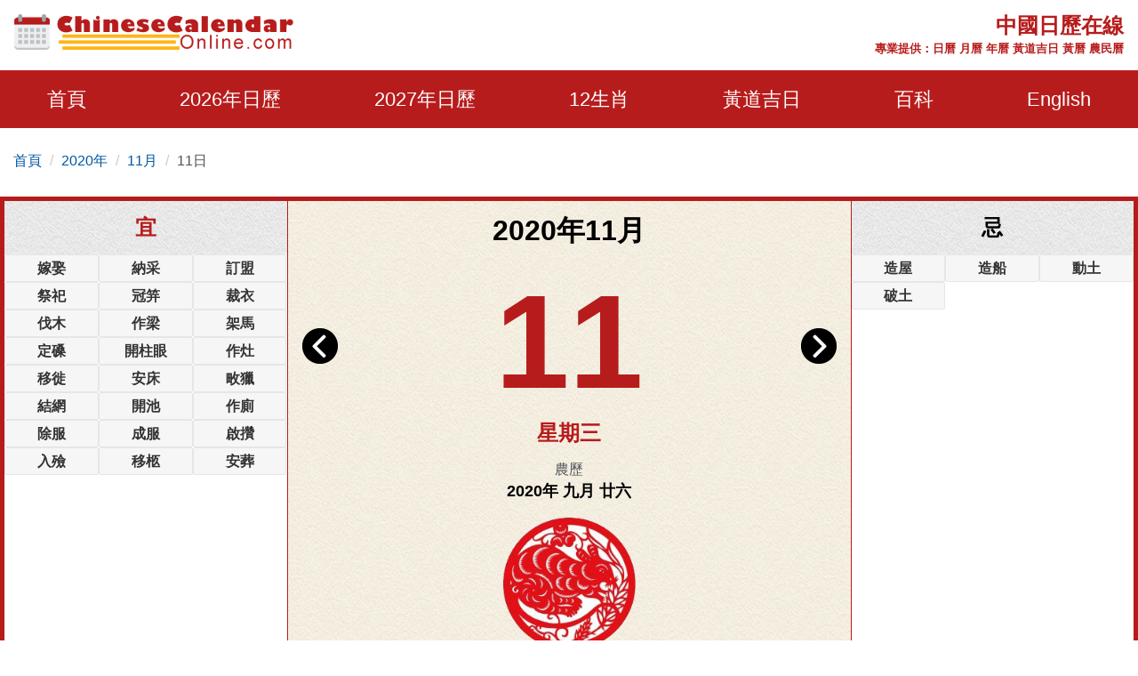

--- FILE ---
content_type: text/html; charset=utf-8
request_url: https://www.chinesecalendaronline.com/zh/2020/11/11.htm
body_size: 11664
content:
<!doctype html>
<html amp lang="zh-hk">
<head>
    <title>2020年11月11日日歷,通勝,黃歷,農民曆,黃道吉日:結婚,開市,搬屋 - 中國日歷在線</title>
    <meta name="description" content="2020年11月11日通勝,黃歷,農民曆,黃道吉日擇取:結婚吉日,開市吉日,搬屋吉日" />
    <meta charset="utf-8">
    <meta name="copyright" content="chinesecalendaronline.com" />
    <meta http-equiv="content-language" content="zh-CN" />
    <meta name="viewport" content="width=device-width,minimum-scale=1,initial-scale=1">
    <link rel="shortcut icon" href="/content/images/icon.png" type="image/x-icon" />
    <link rel="canonical" href="https://www.chinesecalendaronline.com/zh/2020/11/11.htm">
    <meta name="theme-color" content="#b71c1c">
    <link rel="shortcut icon" type="image/x-icon" href="/content/images/icons/favicon-48x48.png" />
    <link rel="icon" type="image/png" sizes="32x32" href="/content/images/icons/favicon-32x32.png">
    <link rel="apple-touch-icon" sizes="192x192" href="/content/images/icons/favicon-192x192.png">
        <script async src="https://pagead2.googlesyndication.com/pagead/js/adsbygoogle.js?client=ca-pub-5826915586946579" crossorigin="anonymous"></script>
        <script type='text/javascript' src='https://platform-api.sharethis.com/js/sharethis.js#property=659358bdd2bb410012d24170&product=sop' async='async'></script>
       
     <style>
        html{-ms-text-size-adjust:100%;-webkit-text-size-adjust:100%}body{background:#fff;color:#4e5559;font-family:"Lato",-apple-system,BlinkMacSystemFont,"Segoe UI",Roboto,"Helvetica Neue",Arial,sans-serif,"Apple Color Emoji","Segoe UI Emoji","Segoe UI Symbol";line-height:1.6em;font-size:16px;font-weight:400;margin:0;min-width:315px;overflow-x:hidden;font-smooth:always;-webkit-font-smoothing:antialiased}.border-gray{border:1px solid #e7e7e7}.bg-gray{background:#f1f1f1}.bg-white{background:#fff}ul{margin:0;padding:0;list-style:outside none none}input::-webkit-search-cancel-button,input[type=search]::-ms-clear{display:none}button,[role='button']{cursor:pointer;outline:0;position:relative}button.loading{padding-left:36px;background:#b71c1c8a;pointer-events:none;border:0}button.loading::before{width:20px;height:20px;top:10px;left:5px;border-radius:50%;animation:rotation infinite linear .5s;transition:none;border-left:2px solid #fff;z-index:0;position:absolute;content:""}@keyframes rotation{0%{transform:rotateZ(0deg)}100%{transform:rotateZ(360deg)}}.btn{padding:5px;background:#e74c3c;text-align:center;vertical-align:middle}.ads-store iframe{width:100%;border:0}.banner-img-txt{bottom:0;background:rgba(0,0,0,0.5);padding:5px 15px;color:#fff;width:100%;font-size:18px}#nav-sidebar{background:#680000}#marker{position:absolute;top:200px;width:0;height:0}.nav-sidebar-trigger{color:#fff;text-decoration:none;font-size:30px;cursor:pointer}#nav-sidebar .social-share.mt4{margin-top:1rem}.navbar-trigger{line-height:3.5rem;font-size:2rem}.nav-main{background-color:#b71c1c}.nav-main .logo{margin:8px 0}.nav-main .nav-box{overflow:visible;justify-content:space-around}.nav-item{font-size:22px;display:block;padding:20px 0}.nav-item>span,.nav-item>a{display:block;color:#fff;cursor:pointer}.nav-item>a:hover{color:#ccc}.nav-item-child{width:280px;z-index:30;background:#b71c1c;margin-top:0;left:-22px;display:none;position:absolute;top:52px}.nav-item-child a{color:#eee;font-size:18px;display:block;font-weight:600}.nav-item-child a:hover{color:#eee;background:#b92929}.nav-icon{display:none}.nav-mobile{position:fixed;width:100%;z-index:999;color:#fff;top:0;height:46px;align-items:center;justify-content:center}.nav-title{font-size:15px;line-height:1.1rem}@media(min-width:64.01rem){.nav-item:hover .nav-item-child{display:block}}body.nav-mob-open,body.modal-open{overflow:hidden}@media(max-width:64rem){body{padding-top:46px}#main-content-right.pl3{padding-left:0}#nav-main{height:100vh;width:90%;max-width:500px;background:#680000;position:fixed;right:-500px;z-index:9999;transition:all .3s ease-in-out;top:0}.nav-mob-open #nav-main{right:0;transition:all .3s ease-in-out}.nav-mob-open .site-popover-mask{display:block}.nav-box{margin-left:0;padding-top:15px}.nav-item{width:100%;min-height:40px;height:auto;margin:0 auto;padding:0 20px}.nav-item>span,.nav-item>a{display:inline}.nav-item:hover{border-bottom:0}.nav-icon{padding:7px;background:#b71c1c;border:0;display:block;width:40px;text-align:center}.nav-item-child{position:static;margin-top:10px;margin-bottom:10px;width:100%}.nav-item.active .nav-item-child{display:block}}.caret{display:inline-block;width:0;height:0;color:#fff;margin-left:2px;vertical-align:middle;border-top:6px dashed;border-right:6px solid transparent;border-left:6px solid transparent;border-bottom:0}.site-popover-mask{background-color:rgba(0,0,0,.8);display:none;height:100%;left:0;position:fixed;top:0;width:100%;z-index:1000}@media(max-width:40rem){#main-content .content-img{float:none;max-width:100%;padding:10px 0}}#main-content .content-img{width:100%;max-width:320px}#main-content .content-img-big{max-width:600px;width:100%}#main-content .content-img-small{max-width:120px;width:100%}.c_table{background-color:#e7e7e7;border-collapse:unset;border-spacing:1px;width:100%}.c_table th{background:none #f8f8f8;padding:5px}.c_table td{background:none #fff;padding:5px}.c_table td i{color:#fb7235;display:block;font-size:13px}.table-responsive{min-height:.01%;overflow-x:auto;width:100%;margin-bottom:15px;overflow-y:hidden;-ms-overflow-style:-ms-autohiding-scrollbar;border:1px solid #ddd}.g_btn{background:#b71c1c;display:inline-block;color:#fff;border:1px solid #b92929;padding:0 10px;line-height:48px;height:48px;font-size:16px;border-radius:3px;text-decoration:none}.g_btn:hover{background:#b92929;cursor:pointer;text-decoration:none;color:#fff}.glyphicon-info-sign{display:inline-block;height:18px;width:18px;vertical-align:middle;background:url("[data-uri]") no-repeat}.glyphicon-info-sign:hover{cursor:pointer}label{display:inline-block;max-width:100%;margin-bottom:5px;font-weight:700}.form-control{display:block;width:100%;height:34px;padding:6px 12px;font-size:14px;line-height:1.42857143;color:#555;background-color:#fff;background-image:none;border:1px solid #ccc;border-radius:4px;-webkit-box-shadow:inset 0 1px 1px rgba(0,0,0,.075);box-shadow:inset 0 1px 1px rgba(0,0,0,.075);-webkit-transition:border-color ease-in-out .15s,-webkit-box-shadow ease-in-out .15s;-o-transition:border-color ease-in-out .15s,box-shadow ease-in-out .15s;transition:border-color ease-in-out .15s,box-shadow ease-in-out .15s}.form-control:focus{border-color:#66afe9;outline:0;-webkit-box-shadow:inset 0 1px 1px rgba(0,0,0,.075),0 0 8px rgba(102,175,233,.6);box-shadow:inset 0 1px 1px rgba(0,0,0,.075),0 0 8px rgba(102,175,233,.6)}footer.copyright{padding:15px;text-align:center;color:#bbb;position:relative;background:#680000}footer p a{color:#bbb}.footer-links a{color:#ffb30f;text-decoration:none;font-weight:bold;padding:10px;display:inline-block}.footer-links a:hover{color:#fb7235}amp-sidebar{width:300px}.ad-box{background-color:#efefef;border:10px solid #efefef}.lightbox{background:rgba(0,0,0,0.8);position:fixed;top:0;left:0;right:0;bottom:0;display:flex;align-items:center;justify-content:center;z-index:999}.lightbox-container{width:90%;max-width:600px;background:#f1f1f1;color:#333;margin:0 auto}.lightbox-body{max-height:380px;overflow-y:auto}.error,.red{color:#b71c1c}.purple{color:#f09}hr{box-sizing:content-box;height:0;overflow:visible;color:#ddd}a{color:#0057a2;text-decoration:none;background-color:transparent;-webkit-text-decoration-skip:objects}a:active,a:hover{outline-width:0;color:#c9300d;text-decoration:none}.code{background-color:rgba(255,255,255,.3);padding:3px 8px;margin-bottom:5px}small{font-size:80%}img{border-style:none}img[src=""],img:not([src]){opacity:0}img.img-fluid{max-width:100%;width:100%;height:auto}details,menu{display:block}summary{display:list-item}[hidden],template{display:none}.h1{font-size:3rem}.h2{font-size:2rem;line-height:1.1em}.h3{font-size:1.5rem}.h4{font-size:1.125rem}.h5{font-size:.875rem}.h6{font-size:.75rem}.font-family-inherit{font-family:inherit}.font-size-inherit{font-size:inherit}.text-decoration-none,#main-content-box a.text-decoration-none{text-decoration:none}.bold{font-weight:700}.regular{font-weight:400}.italic{font-style:italic}.caps{text-transform:uppercase}.caps1{text-transform:capitalize}.left-align{text-align:left}.center{text-align:center}.right-align{text-align:right}.justify{text-align:justify}.nowrap{white-space:nowrap}.break-word{word-wrap:break-word}.line-height-1{line-height:1rem}.line-height-2{line-height:1.125rem}.line-height-3{line-height:1.5rem}.line-height-4{line-height:2rem}.list-style-none{list-style:none}.underline{text-decoration:underline}.truncate{max-width:100%;overflow:hidden;text-overflow:ellipsis;white-space:nowrap}.list-reset{list-style:none;padding-left:0}.inline{display:inline}.block{display:block}.inline-block{display:inline-block}.table{display:table}.table-cell{display:table-cell}.overflow-hidden{overflow:hidden}.overflow-y-auto{overflow:auto}.overflow-auto{overflow:auto}.clearfix:after,.clearfix:before{content:" ";display:table}.clearfix:after{clear:both}.left{float:left}.right{float:right}.fit{max-width:100%}.max-width-1{max-width:24rem}.max-width-2{max-width:32rem}.max-width-3{max-width:48rem}.max-width-4{max-width:1280px}.w-100{width:100%}.border-box{box-sizing:border-box}.align-baseline{vertical-align:baseline}.align-top{vertical-align:top}.align-middle{vertical-align:middle}.align-bottom{vertical-align:bottom}.m0{margin:0}.mt0{margin-top:0}.mr0{margin-right:0}.mb0{margin-bottom:0}.ml0,.mx0{margin-left:0}.mx0{margin-right:0}.my0{margin-top:0;margin-bottom:0}.m05{margin:.5rem}.mt05{margin-top:.5rem}.mr05{margin-right:.5rem}.mb05{margin-bottom:.5rem}.ml05,.mx05{margin-left:.5rem}.mx05{margin-right:.5rem}.my05{margin-top:.5rem;margin-bottom:.5rem}.m1{margin:1rem}.mt1{margin-top:1rem}.mr1{margin-right:1rem}.mb1{margin-bottom:1rem}.ml1,.mx1{margin-left:1rem}.mx1{margin-right:1rem}.my1{margin-top:1rem;margin-bottom:1rem}.m2{margin:1.5rem}.mt2{margin-top:1.5rem}.mr2{margin-right:1.5rem}.mb2{margin-bottom:1.5rem}.ml2,.mx2{margin-left:1.5rem}.mx2{margin-right:1.5rem}.my2{margin-top:1.5rem;margin-bottom:1.5rem}.m3{margin:2rem}.mt3{margin-top:2rem}.mr3{margin-right:2rem}.mb3{margin-bottom:2rem}.ml3,.mx3{margin-left:2rem}.mx3{margin-right:2rem}.my3{margin-top:2rem;margin-bottom:2rem}.m4{margin:2.5rem}.mt4{margin-top:2.5rem}.mr4{margin-right:2.5rem}.mb4{margin-bottom:2.5rem}.ml4,.mx4{margin-left:2.5rem}.mx4{margin-right:2.5rem}.my4{margin-top:2.5rem;margin-bottom:2.5rem}.mxn1{margin-left:-1rem;margin-right:-1rem}.mxn2{margin-left:-1.5rem;margin-right:-1.5rem}.mxn3{margin-left:-2rem;margin-right:-2rem}.mxn4{margin-left:-2.5rem;margin-right:-2.5rem}.ml-auto{margin-left:auto}.mr-auto,.mx-auto{margin-right:auto}.mx-auto{margin-left:auto}.p0{padding:0}.pt0{padding-top:0}.pr0{padding-right:0}.pb0{padding-bottom:0}.pl0,.px0{padding-left:0}.px0{padding-right:0}.py0{padding-top:0;padding-bottom:0}.p05{padding:.5rem}.pt05{padding-top:.5rem}.pr05{padding-right:.5rem}.pb05{padding-bottom:.5rem}.pl05{padding-left:.5rem}.py05{padding-top:.5rem;padding-bottom:.5rem}.px05{padding-left:.5rem;padding-right:.5rem}.p1{padding:1rem}.pt1{padding-top:1rem}.pr1{padding-right:1rem}.pb1{padding-bottom:1rem}.pl1{padding-left:1rem}.py1{padding-top:1rem;padding-bottom:1rem}.px1{padding-left:1rem;padding-right:1rem}.p2{padding:1.5rem}.pt2{padding-top:1.5rem}.pr2{padding-right:1.5rem}.pb2{padding-bottom:1.5rem}.pl2{padding-left:1.5rem}.py2{padding-top:1.5rem;padding-bottom:1.5rem}.px2{padding-left:1.5rem;padding-right:1.5rem}.p3{padding:2rem}.pt3{padding-top:2rem}.pr3{padding-right:2rem}.pb3{padding-bottom:2rem}.pl3{padding-left:2rem}.py3{padding-top:2rem;padding-bottom:2rem}.px3{padding-left:2rem;padding-right:2rem}.p4{padding:2.5rem}.pt4{padding-top:2.5rem}.pr4{padding-right:2.5rem}.pb4{padding-bottom:2.5rem}.pl4{padding-left:2.5rem}.py4{padding-top:2.5rem;padding-bottom:2.5rem}.px4{padding-left:2.5rem;padding-right:2.5rem}.container-fluid{padding-right:15px;padding-left:15px;margin-right:auto;margin-left:auto}.container{margin-right:auto;margin-left:auto}@media(min-width:576px){.container{width:540px;max-width:100%}}@media(min-width:768px){.container{width:720px;max-width:100%}}@media(min-width:992px){.container{width:960px;max-width:100%}}@media(min-width:1182px){.container{width:1170px}}@media(min-width:1300px){.container{width:1280px}}.breadcrumb{padding:8px 15px 8px 15px;margin-bottom:20px;list-style:none;border-radius:4px;z-index:20;position:relative}.breadcrumb>li{display:inline-block}.breadcrumb>li+li:before{padding:0 5px;color:#ccc;content:"/\00a0"}.breadcrumb a{text-decoration:none}.breadcrumb>.active{color:#063}.row{display:-ms-flexbox;display:flex;-ms-flex-wrap:wrap;flex-wrap:wrap}.col{-ms-flex-preferred-size:0;flex-basis:0;-ms-flex-positive:1;flex-grow:1;max-width:100%}.col-auto{-ms-flex:0 0 auto;flex:0 0 auto;width:auto;max-width:none}.col,.col-right{box-sizing:border-box}.col-right{float:right}.col-1{width:8.33333%}.col-2{width:16.66667%}.col-3{width:25%}.col-4{width:33.33333%}.col-5{width:41.66667%}.col-6{width:50%}.col-7{width:58.33333%}.col-8{width:66.66667%}.col-9{width:75%}.col-10{width:83.33333%}.col-11{width:91.66667%}.col-12{width:100%}@media(min-width:40.06rem){.sm-col{float:left;box-sizing:border-box}.sm-col-right{float:right;box-sizing:border-box}.sm-col-1{width:8.33333%}.sm-col-2{width:16.66667%}.sm-col-3{width:25%}.sm-col-4{width:33.33333%}.sm-col-5{width:41.66667%}.sm-col-6{width:50%}.sm-col-7{width:58.33333%}.sm-col-8{width:66.66667%}.sm-col-9{width:75%}.sm-col-10{width:83.33333%}.sm-col-11{width:91.66667%}.sm-col-12{width:100%}}@media(min-width:52.06rem){.md-col{float:left;box-sizing:border-box}.md-col-right{float:right;box-sizing:border-box}.md-col-1{width:8.33333%}.md-col-2{width:16.66667%}.md-col-3{width:25%}.md-col-4{width:33.33333%}.md-col-5{width:41.66667%}.md-col-6{width:50%}.md-col-7{width:58.33333%}.md-col-8{width:66.66667%}.md-col-9{width:75%}.md-col-10{width:83.33333%}.md-col-11{width:91.66667%}.md-col-12{width:100%}}@media(min-width:64.06rem){.lg-col{float:left;box-sizing:border-box}.lg-col-right{float:right;box-sizing:border-box}.lg-col-1{width:8.33333%}.lg-col-2{width:16.66667%}.lg-col-3{width:25%}.lg-col-4{width:33.33333%}.lg-col-5{width:41.66667%}.lg-col-6{width:50%}.lg-col-7{width:58.33333%}.lg-col-8{width:66.66667%}.lg-col-9{width:75%}.lg-col-10{width:83.33333%}.lg-col-11{width:91.66667%}.lg-col-12{width:100%}}.flex{display:-webkit-box;display:-ms-flexbox;display:flex}@media(min-width:40.06rem){.sm-flex{display:-webkit-box;display:-ms-flexbox;display:flex}}@media(min-width:52.06rem){.md-flex{display:-webkit-box;display:-ms-flexbox;display:flex}}@media(min-width:64.06rem){.lg-flex{display:-webkit-box;display:-ms-flexbox;display:flex}}.flex-column{-webkit-box-orient:vertical;-webkit-box-direction:normal;-ms-flex-direction:column;flex-direction:column}.flex-wrap{-ms-flex-wrap:wrap;flex-wrap:wrap}.flex-auto{-webkit-box-flex:1;-ms-flex:1 1 auto;flex:1 1 auto;min-width:0;min-height:0}.flex-none{-webkit-box-flex:0;-ms-flex:none;flex:none}.relative{position:relative}.absolute{position:absolute}.fixed{position:fixed}.z1{z-index:1}.z2{z-index:2}.z3{z-index:3}.z4{z-index:4}.border{border-style:solid;border-width:1px}.border-top{border-top-style:solid;border-top-width:1px}.border-right{border-right-style:solid;border-right-width:1px}.border-bottom{border-bottom-style:solid;border-bottom-width:1px}.border-left{border-left-style:solid;border-left-width:1px}.border-none{border:0}.border,.border-left,.border-bottom,.border-right,.border-top{border-color:#ddd}.rounded{border-radius:3px}.circle{border-radius:50%}.rounded-top{border-radius:3px 3px 0 0}.rounded-right{border-radius:0 3px 3px 0}.rounded-bottom{border-radius:0 0 3px 3px}.rounded-left{border-radius:3px 0 0 3px}.not-rounded{border-radius:0}.hide{position:absolute;height:1px;width:1px;overflow:hidden;clip:rect(1px,1px,1px,1px)}@media(max-width:40rem){.xs-hide{display:none}}@media(min-width:40.06rem) and (max-width:52rem){.sm-hide{display:none}}@media(min-width:52.06rem) and (max-width:64rem){.md-hide{display:none}}@media(min-width:64.06rem){.lg-hide{display:none}}.display-none,.submit-success,.submit-error{display:none}*{box-sizing:border-box}
        
     .cal-container{border:5px solid #b71c1c}.adbox.cal-container{border-bottom:0}.link-days{overflow:auto;white-space:nowrap;justify-content:center}.link-days a,.link-days span{padding:10px}.cal-box{background:url(/content/images/bgm01.jpg) repeat}.color-black{color:#000}.color-red{color:#b71c1c}.font50{font-size:150px}.cal-day{height:180px;line-height:180px}.left-arrow{top:20px}.right-arrow{top:20px;right:0}.cal-lunar-box{border:1px solid #b71c1c}.cal-event li{background:#f6f6f6;border:1px solid #e4e6e8;border-radius:2px;padding:2px;margin:2px 5px;color:#333}.cal-event-title{background:url(/content/images/bgm02.png) repeat;height:60px;line-height:60px}.circle{border-radius:50%}.h-title{left:0;top:0;font-size:10px;text-align:left;padding:0 5px;background-color:#fb7235;color:#ddd}.link-box a{padding:10px;display:inline-block}@media(min-width:52.06rem){.cal-box{border:solid #b71c1c;border-width:0 1px}.order-1{order:1}.order-2{order:2}.order-3{order:3}.luck-time{position:absolute;bottom:0}.p200{padding-bottom:200px}}
    .cal-event li{margin:0;}
    .shihide{display:none;}

         .nav-title {font-size: 20px;}
         .nav-banner{color:#b71c1c;}
     </style>
     <link rel="manifest" href="/manifest.json">
<script async src="https://www.googletagmanager.com/gtag/js?id=G-3DVZ9NWV7J"></script>
<script>
  window.dataLayer = window.dataLayer || [];
  function gtag(){dataLayer.push(arguments);}
  gtag('js', new Date());
  gtag('config', 'G-3DVZ9NWV7J');
</script>
</head>
<body>
    <div id="top-page"></div>
    <div class="max-width-4 mx-auto"> 
        <div class="row md-hide sm-hide xs-hide px1">
        <div class="logo col-12 lg-col-5 py1"> <a href="/"><img class="lazy" data-src="/content/images/logo.png" alt="Chinese Calendar Online" width="320" height="40" /></a></div>
           <div class="col-12 lg-col-7 pt1 red bold relative right-align">
            <div class="h3 caps">中國日歷在線</div>
               <small>專業提供：日曆 月曆 年曆 黃道吉日 黃曆 農民曆</small>
           </div>
        </div>
    </div>
    <div class="nav-main">
        <div class="nav-mobile nav-main lg-hide px1 flex">
            <div>
<a href="/zh/2020/11/" class="flex"><svg class="align-middle mr1" height="25" width="25" fill="#fff"><use xmlns:xlink="http://www.w3.org/1999/xlink" xlink:href="#icon-back" /></svg></a>
</div>
             <div class="flex-auto center">
              

                    <div class="nav-title m0 px2">中國日歷在線</div>
             </div>
             <div>
             <div role="button" tabindex="0" class="nav-sidebar-trigger col-2">☰</div>
                 </div>
        </div>
        <div class="max-width-4 mx-auto">
            <div id="nav-main">
                <div class="row nav-sidebar-header lg-hide py1">
                    <div role="button" tabindex="0" class="col-3 nav-sidebar-trigger px1">✕</div>
                </div>
                     <nav toolbar="(min-width: 64rem)" toolbar-target="nav-main">
                <ul class="nav-box row">
                    <li class="nav-item relative"><a href="/zh/">首頁</a></li>
              
                    <li class="nav-item relative" id="nav-item-next-year">
                        <a href="/zh/2026/">2026年日歷</a>
                       <button id="btn-nav-year" aria-label="Open Menu" class="right nav-icon p05"><i class="caret"></i></button>
                        <div class="nav-item-child py1">
                            <a href="/zh/2026/1/" class="py05 px2">1月</a>
                            <a href="/zh/2026/2/" class="py05 px2">2月</a>
                            <a href="/zh/2026/3/" class="py05 px2">3月</a>
                            <a href="/zh/2026/4/" class="py05 px2">4月</a>
                            <a href="/zh/2026/5/" class="py05 px2">5月</a>
                            <a href="/zh/2026/6/" class="py05 px2">6月</a>
                            <a href="/zh/2026/7/" class="py05 px2">7月</a>
                            <a href="/zh/2026/8/" class="py05 px2">8月</a>
                            <a href="/zh/2026/9/" class="py05 px2">9月</a>
                            <a href="/zh/2026/10/" class="py05 px2">10月</a>
                            <a href="/zh/2026/11/" class="py05 px2">11月</a>
                            <a href="/zh/2026/12/" class="py05 px2">12月</a>
                        </div>
                    </li>
                         <li class="nav-item relative" id="nav-item-year">
                        <a href="/zh/2027/">2027年日歷</a>
                       <button id="btn-nav-year-next" aria-label="Open Menu" class="right nav-icon p05"><i class="caret"></i></button>
                        <div class="nav-item-child py1">
                            <a href="/zh/2027/1/" class="py05 px2">1月</a>
                            <a href="/zh/2027/2/" class="py05 px2">2月</a>
                            <a href="/zh/2027/3/" class="py05 px2">3月</a>
                            <a href="/zh/2027/4/" class="py05 px2">4月</a>
                            <a href="/zh/2027/5/" class="py05 px2">5月</a>
                            <a href="/zh/2027/6/" class="py05 px2">6月</a>
                            <a href="/zh/2027/7/" class="py05 px2">7月</a>
                            <a href="/zh/2027/8/" class="py05 px2">8月</a>
                            <a href="/zh/2027/9/" class="py05 px2">9月</a>
                            <a href="/zh/2027/10/" class="py05 px2">10月</a>
                            <a href="/zh/2027/11/" class="py05 px2">11月</a>
                            <a href="/zh/2027/12/" class="py05 px2">12月</a>
                        </div>
                    </li>
                    <li class="nav-item relative" id="nav-item-zodiac">
                        <a href="/zh/shengxiao/">12生肖</a><button id="btn-nav-zodiac" aria-label="Open Menu" class="right nav-icon p05"><i class="caret"></i></button>
                        <div class="nav-item-child py1">
                            <a href="/zh/shengxiao/shu/" class="py05 px2">鼠</a>
                            <a href="/zh/shengxiao/niu/" class="py05 px2">牛</a>
                            <a href="/zh/shengxiao/hu/" class="py05 px2">虎</a>
                            <a href="/zh/shengxiao/tu/" class="py05 px2">兔</a>
                            <a href="/zh/shengxiao/long/" class="py05 px2">龍</a>
                            <a href="/zh/shengxiao/she/" class="py05 px2">蛇</a>
                            <a href="/zh/shengxiao/ma/" class="py05 px2">馬</a>
                            <a href="/zh/shengxiao/yang/" class="py05 px2">羊</a>
                            <a href="/zh/shengxiao/hou/" class="py05 px2">猴</a>
                            <a href="/zh/shengxiao/ji/" class="py05 px2">雞</a>
                            <a href="/zh/shengxiao/gou/" class="py05 px2">狗</a>
                            <a href="/zh/shengxiao/zhu/" class="py05 px2">豬</a>
                        </div>
                    </li>
                    <li class="nav-item relative" id="nav-item-lucky">
                        <a href="/zh/jiri/">黃道吉日</a><button id="btn-nav-lucky" aria-label="Open Menu" class="right nav-icon p05"><i class="caret"></i></button>
                        <div class="nav-item-child py1">
                            <a href="/zh/2026/auspicious-wedding-dates.htm" class="py05 px2">結婚吉日</a>
                            <a href="/zh/2026/auspicious-marriage-engagement-dates.htm" class="py05 px2">定婚吉日</a>
                            <a href="/zh/2026/auspicious-moving-dates.htm" class="py05 px2">搬屋吉日</a>
                            <a href="/zh/2026/auspicious-grand-opening-dates.htm" class="py05 px2">開市吉日</a>
                            <a href="/zh/2026/auspicious-bed-installation-dates.htm" class="py05 px2">安床吉日</a>
                            <a href="/zh/2026/auspicious-residence-relocation-dates.htm" class="py05 px2">入宅吉日</a>
                        </div>
                    </li>
                    <li class="nav-item relative" id="nav-item-basics">
                        <span>百科</span><button id="btn-nav-basic" aria-label="Open Menu" class="right nav-icon p05"><i class="caret"></i></button>
                        <div class="nav-item-child py1">
                            <a href="/zh/nongli/" class="py05 px2">農歷</a>
                            <a href="/zh/jieqi/" class="py05 px2">24節氣</a>
                            <a href="/zh/wuxing/" class="py05 px2">五行</a>
                            <a href="/zh/tiangandizhi/" class="py05 px2">天幹地支</a>
                            <a href="/zh/jieri/" class="py05 px2">節日</a>
                            
                        </div>
                    </li>
                    <li class="right nav-item"><a href="/2020/11/11.htm">English</a></li>
                    </ul>
            </nav>
            </div>
        </div>
</div>

        <div class="max-width-4 mx-auto md-hide xs-hide sm-hide">
        
    <ol class="breadcrumb">
    <li><a href="/zh/">首頁</a></li> 
    <li><a href="/zh/2020/">2020年</a></li>
    <li><a href="/zh/2020/11/">11月</a></li>
    <li>11日</li>
   
    </ol>

    </div>
    


<div id="main-content">
            <div class="max-width-4 mb2 mx-auto justify">
                <div id="main-content-box" class="mb4 bg-white">
                    <div class="row center cal-container overflow-hidden">
                        <div class="col-12 md-col-6 order-2 cal-box">
                            <h1 class="color-black">2020年11月</h1>
                            <div class="cal-day relative">
                            <div class="left-arrow absolute left-0 pl1"><a href="/zh/2020/11/10.htm"><img class="lazy" data-src="/content/images/left-arrow.png" alt="前壹天" height="40" width="40" /></a></div>
                            <div class="font50 bold color-red">11</div>
                            <div class="right-arrow absolute right-0 pr1"><a href="/zh/2020/11/12.htm"><img class="lazy" data-src="/content/images/right-arrow.png" alt="后壹天" height="40" width="40" /></a></div>
                            </div>
                            <div class="h3 color-red bold">星期三</div>
                             <div class="mt1">農歷<br /> <span class="color-black h4 bold"> 2020年 九月 廿六 </span></div>
                            <div class="mt1"><a href="/zh/shengxiao/shu/"><img class="lazy" data-src="/content/images/zodiac/rat.png" width="150" height="150" alt="生肖 鼠" title="生肖 鼠" /><br />生肖 鼠</a></div>
                            <div class="px2 my1">
                                                                <div class="cal-lunar-box p1 mb1">
                                     庚子年 丁亥月  戊午日
                                    <hr class="cal-lunar-box" />
                                    相沖: <span class="bold color-red">鼠</span> 歲煞: <span class="bold color-red">北</span>
                                    
                                   
                                </div>
                                 <fieldset class="cal-lunar-box">
    <legend class="h3 bold red mx-auto">吉神方位</legend>
                                          喜神:<span class="bold red">東南方</span> 福神:<span class="bold red">東北方</span> 財神:<span class="bold red">正北方</span>
  </fieldset>               
                            </div>
                        </div>
                         <div class="col-12 md-col-3 order-1 relative">
                            <div class="h3 bold cal-event-title cal-bg caps color-red">宜</div>
                             <div>
                                   <ul class="clearfix cal-event row">
                                            <li class="bold col-4">嫁娶</li><li class="bold col-4">納采</li><li class="bold col-4">訂盟</li><li class="bold col-4">祭祀</li><li class="bold col-4">冠笄</li><li class="bold col-4">裁衣</li><li class="bold col-4">伐木</li><li class="bold col-4">作梁</li><li class="bold col-4">架馬</li><li class="bold col-4">定磉</li><li class="bold col-4">開柱眼</li><li class="bold col-4">作灶</li><li class="bold col-4">移徙</li><li class="bold col-4">安床</li><li class="bold col-4">畋獵</li><li class="bold col-4">結網</li><li class="bold col-4">開池</li><li class="bold col-4">作廁</li><li class="bold col-4">除服</li><li class="bold col-4">成服</li><li class="bold col-4">啟攢</li><li class="bold col-4">入殮</li><li class="bold col-4">移柩</li><li class="bold col-4">安葬</li>
                                        </ul>
 
                             <div class="mt1"><script async src="https://pagead2.googlesyndication.com/pagead/js/adsbygoogle.js?client=ca-pub-5826915586946579"
     crossorigin="anonymous"></script>
<!-- Ad-CCO-In-Calendar -->
<ins class="adsbygoogle"
     style="display:block"
     data-ad-client="ca-pub-5826915586946579"
     data-ad-slot="1916780774"
     data-ad-format="auto"
     data-full-width-responsive="true"></ins>
<script>
     (adsbygoogle = window.adsbygoogle || []).push({});
</script></div>
                            </div>
                             <div class="luck-time">
                             <div class="h3 bold mt1 cal-event-title caps color-red">吉時</div>
                             <div  class="my1">
                                <span class="p05">23:00-00:59</span>
                                <span class="p05">01:00-02:59</span>
                                <span class="p05">05:00-06:59</span>
                                <span class="p05">11:00-12:59</span>
                                <span class="p05">15:00-16:59</span>
                                <span class="p05">17:00-18:59</span>
                                </div>
                             </div>
                        </div>
                        <div class="col-12 md-col-3 order-3 relative">
                            <div class="h3 bold cal-event-title  cal-bg caps color-black">忌</div>
                            <div> 
                                   <ul class="clearfix cal-event row">
                                            <li class="bold col-4">造屋</li><li class="bold col-4">造船</li><li class="bold col-4">動土</li><li class="bold col-4">破土</li>
                                        </ul>
                                                               <div class="mt1"><script async src="https://pagead2.googlesyndication.com/pagead/js/adsbygoogle.js?client=ca-pub-5826915586946579"
     crossorigin="anonymous"></script>
<!-- Ad-CCO-In-Calendar -->
<ins class="adsbygoogle"
     style="display:block"
     data-ad-client="ca-pub-5826915586946579"
     data-ad-slot="1916780774"
     data-ad-format="auto"
     data-full-width-responsive="true"></ins>
<script>
     (adsbygoogle = window.adsbygoogle || []).push({});
</script></div>
                            </div>
                            <div class="luck-time">
                            <div class="h3 bold cal-event-title mt1 caps color-black">兇時</div>
                             <div  class="my1">

                                <span class="p05">03:00-04:59</span>
                                <span class="p05">07:00-08:59</span>
                                <span class="p05">09:00-10:59</span>
                                <span class="p05">13:00-14:59</span>
                                <span class="p05">19:00-20:59</span>
                                <span class="p05">21:00-22:59</span>
                                </div></div>
                        </div>
                    </div>
                    <div class="row">
               <div class="col-12">
                <div class="flex py1 link-box">

                    <span class="px05 col"><a href="/zh/2020/11/">November</a></span>
                    <div class="link-days flex flex-center overflow-auto ">
                        <a href="/zh/2020/11/1.htm">1</a>
                        <a href="/zh/2020/11/2.htm">2</a>
                        <a href="/zh/2020/11/3.htm">3</a>
                        <a href="/zh/2020/11/4.htm">4</a>
                        <a href="/zh/2020/11/5.htm">5</a>
                        <a href="/zh/2020/11/6.htm">6</a>
                        <a href="/zh/2020/11/7.htm">7</a>
                        <a href="/zh/2020/11/8.htm">8</a>
                        <a href="/zh/2020/11/9.htm">9</a>
                        <a href="/zh/2020/11/10.htm">10</a>
                    <span class="px05 bold red">11</span>
                        <a href="/zh/2020/11/12.htm">12</a>
                        <a href="/zh/2020/11/13.htm">13</a>
                        <a href="/zh/2020/11/14.htm">14</a>
                        <a href="/zh/2020/11/15.htm">15</a>
                        <a href="/zh/2020/11/16.htm">16</a>
                        <a href="/zh/2020/11/17.htm">17</a>
                        <a href="/zh/2020/11/18.htm">18</a>
                        <a href="/zh/2020/11/19.htm">19</a>
                        <a href="/zh/2020/11/20.htm">20</a>
                        <a href="/zh/2020/11/21.htm">21</a>
                        </div>
                    <span class="px05 right-align col"><a href="/zh/2020/11/">November</a></span>
                    </div>
            </div>
                    </div>
                </div>
                    <script async src="https://pagead2.googlesyndication.com/pagead/js/adsbygoogle.js?client=ca-pub-5826915586946579"
     crossorigin="anonymous"></script>
<ins class="adsbygoogle"
     style="display:block; text-align:center;"
     data-ad-layout="in-article"
     data-ad-format="fluid"
     data-ad-client="ca-pub-5826915586946579"
     data-ad-slot="7960126700"></ins>
<script>
     (adsbygoogle = window.adsbygoogle || []).push({});
</script>
                    <div class="p05 h3"><label>如何擇吉</label><br />
                <small>先擇取日之忌宜，再查取時之忌宜，日時兩者各有所司，主從有序。每日及每個時辰的吉兇忌宜數據只能適合於大多數人，不保證全部人使用都合適， 因為每人的生辰八字都不同.</small>
                </div>

                    <div class="p05 mt1  bg-gray center h2 caps red py1"><label>擇吉老黃歷-黃道吉日擇選-時辰吉兇</label></div>
<div class="table-responsive center">
                        <table cellspacing="1" class="c_table">

                            <tbody>
                                <tr id="header">
                                    <th>時辰</th>
                                    <th>
                                       子時<br />
                                        23:00-00:59
                                    </th>
                                    <th>
                                        丑時
                                        <br />
                                        01:00-02:59
                                    </th>
                                    <th>
                                       寅時<br />
                                        03:00-04:59
                                    </th>
                                    <th>
                                        卯時<br />
                                        05:00-06:59
                                    </th>
                                    <th>
                                        辰時<br />
                                        07:00-08:59
                                    </th>
                                    <th>
                                        巳時<br />
                                        09:00-10:59
                                    </th>
                                    <th>
                                        午時<br />
                                        11:00-12:59
                                    </th>
                                    <th>
                                        未時<br />
                                        13:00-14:59
                                    </th>
                                    <th>
                                        申時<br />
                                        15:00-16:59
                                    </th>
                                    <th>
                                        酉時<br />
                                        17:00-18:59
                                    </th>
                                    <th>
                                        戌時<br />
                                        19:00-20:59
                                    </th>
                                    <th>
                                        亥時<br />
                                        21:00-22:59
                                    </th>
                                </tr>
                                <tr><th>八字</th>
                            <td class="caps-1">
                                庚 子
                                <br />
                                 丁 亥
                                <br />
                                戊 午
                                <br />
                                壬 子
                            </td>
                            <td class="caps-1">
                                庚 子
                                <br />
                                 丁 亥
                                <br />
                                戊 午
                                <br />
                                癸 丑
                            </td>
                            <td class="caps-1">
                                庚 子
                                <br />
                                 丁 亥
                                <br />
                                戊 午
                                <br />
                                甲 寅
                            </td>
                            <td class="caps-1">
                                庚 子
                                <br />
                                 丁 亥
                                <br />
                                戊 午
                                <br />
                                乙 卯
                            </td>
                            <td class="caps-1">
                                庚 子
                                <br />
                                 丁 亥
                                <br />
                                戊 午
                                <br />
                                丙 辰
                            </td>
                            <td class="caps-1">
                                庚 子
                                <br />
                                 丁 亥
                                <br />
                                戊 午
                                <br />
                                丁 巳
                            </td>
                            <td class="caps-1">
                                庚 子
                                <br />
                                 丁 亥
                                <br />
                                戊 午
                                <br />
                                戊 午
                            </td>
                            <td class="caps-1">
                                庚 子
                                <br />
                                 丁 亥
                                <br />
                                戊 午
                                <br />
                                己 未
                            </td>
                            <td class="caps-1">
                                庚 子
                                <br />
                                 丁 亥
                                <br />
                                戊 午
                                <br />
                                庚 申
                            </td>
                            <td class="caps-1">
                                庚 子
                                <br />
                                 丁 亥
                                <br />
                                戊 午
                                <br />
                                辛 酉
                            </td>
                            <td class="caps-1">
                                庚 子
                                <br />
                                 丁 亥
                                <br />
                                戊 午
                                <br />
                                壬 戌
                            </td>
                            <td class="caps-1">
                                庚 子
                                <br />
                                 丁 亥
                                <br />
                                戊 午
                                <br />
                                癸 亥
                            </td>
                                </tr>
                                <tr>
                                    <th>
                                        生肖
                                    </th>
                                    <td>鼠</td>
                                    <td>牛</td>
                                    <td>虎</td>
                                    <td>兔</td>
                                    <td>龍</td>
                                    <td>蛇</td>
                                    <td>馬</td>
                                    <td>羊</td>
                                    <td>猴</td>
                                    <td>雞</td>
                                    <td>狗</td>
                                    <td>豬</td>
                                    </tr>
                               <tr>
                                    <th>
                                        五行
                                    </th>
                                        <td>
                                           水
                                        </td>
                                        <td>
                                           土
                                        </td>
                                        <td>
                                           木
                                        </td>
                                        <td>
                                           木
                                        </td>
                                        <td>
                                           土
                                        </td>
                                        <td>
                                           火
                                        </td>
                                        <td>
                                           火
                                        </td>
                                        <td>
                                           土
                                        </td>
                                        <td>
                                           金
                                        </td>
                                        <td>
                                           金
                                        </td>
                                        <td>
                                           土
                                        </td>
                                        <td>
                                           水
                                        </td>
                                </tr>
                                 <tr>
                                    <th>
                                        十神
                                    </th>
                                        <td>
                                            偏財
                                        </td>
                                        <td>
                                            正財
                                        </td>
                                        <td>
                                            七殺
                                        </td>
                                        <td>
                                            正官
                                        </td>
                                        <td>
                                            偏印
                                        </td>
                                        <td>
                                            正印
                                        </td>
                                        <td>
                                            比肩
                                        </td>
                                        <td>
                                            劫財
                                        </td>
                                        <td>
                                            食神
                                        </td>
                                        <td>
                                            傷官
                                        </td>
                                        <td>
                                            偏財
                                        </td>
                                        <td>
                                            正財
                                        </td>
                                </tr>
                                <tr>
                                    <th>
                                        吉兇
                                    </th>
                                        <td>
                                               吉
                                        </td>
                                        <td>
                                               吉
                                        </td>
                                        <td>
                                               兇
                                        </td>
                                        <td>
                                               吉
                                        </td>
                                        <td>
                                               兇
                                        </td>
                                        <td>
                                               兇
                                        </td>
                                        <td>
                                               吉
                                        </td>
                                        <td>
                                               兇
                                        </td>
                                        <td>
                                               吉
                                        </td>
                                        <td>
                                               吉
                                        </td>
                                        <td>
                                               兇
                                        </td>
                                        <td>
                                               兇
                                        </td>
                                </tr>
                                <tr>
                                    <th>
                                        正沖
                                    </th>

                                        <td class="caps-1">
                                            丙午<br />
                                            馬 <br />
                                                    1966
                                                    2026
                                        </td>
                                        <td class="caps-1">
                                            丁未<br />
                                            羊 <br />
                                                    1967
                                                    2027
                                        </td>
                                        <td class="caps-1">
                                            戊申<br />
                                            猴 <br />
                                                    1968
                                                    2028
                                        </td>
                                        <td class="caps-1">
                                            己酉<br />
                                            雞 <br />
                                                    1969
                                                    2029
                                        </td>
                                        <td class="caps-1">
                                            庚戌<br />
                                            狗 <br />
                                                    1910
                                                    1970
                                                    2030
                                        </td>
                                        <td class="caps-1">
                                            辛亥<br />
                                            豬 <br />
                                                    1911
                                                    1971
                                        </td>
                                        <td class="caps-1">
                                            壬子<br />
                                            鼠 <br />
                                                    1912
                                                    1972
                                        </td>
                                        <td class="caps-1">
                                            癸丑<br />
                                            牛 <br />
                                                    1913
                                                    1973
                                        </td>
                                        <td class="caps-1">
                                            甲寅<br />
                                            虎 <br />
                                                    1914
                                                    1974
                                        </td>
                                        <td class="caps-1">
                                            乙卯<br />
                                            兔 <br />
                                                    1915
                                                    1975
                                        </td>
                                        <td class="caps-1">
                                            丙辰<br />
                                            龍 <br />
                                                    1916
                                                    1976
                                        </td>
                                        <td class="caps-1">
                                            丁巳<br />
                                            蛇 <br />
                                                    1917
                                                    1977
                                        </td>
                                </tr>
                                
                                <tr>
                                    <th>
                                         歲煞
                                    </th>
                                   
                                    <td>
                                        南
                                    </td>
                                    <td>
                                        東
                                    </td>
                                    <td>
                                        北
                                    </td>
                                    <td>
                                        西
                                    </td>
                                    <td>
                                        南
                                    </td>
                                    <td>
                                        東
                                    </td>
                                    <td>
                                        北
                                    </td>
                                    <td>
                                        西
                                    </td><td>
                                        南
                                    </td>
                                    <td>
                                        東
                                    </td>
                                    <td>
                                        北
                                    </td>
                                    <td>
                                        西
                                    </td>
                                </tr>
                                <tr>
                                    <th>
                                        吉神方位
                                    </th>
                                        <td class="caps-1">
                                            東南
                                        </td>
                                        <td class="caps-1">
                                            東北
                                        </td>
                                        <td class="caps-1">
                                            正北
                                        </td>
                                        <td class="caps-1">
                                            西南
                                        </td>
                                        <td class="caps-1">
                                            西北
                                        </td>
                                        <td class="caps-1">
                                            東南
                                        </td>
                                        <td class="caps-1">
                                            東北
                                        </td>
                                        <td class="caps-1">
                                            正南
                                        </td>
                                        <td class="caps-1">
                                            西南
                                        </td>
                                        <td class="caps-1">
                                            西北
                                        </td>
                                        <td class="caps-1">
                                            東南
                                        </td>
                                        <td class="caps-1">
                                            東北
                                        </td>
                                </tr>
                                <tr>
                                    <th>
                                        喜神方位
                                    </th>
                                        <td class="caps-1">
                                            正南
                                        </td>
                                        <td class="caps-1">
                                            東南
                                        </td>
                                        <td class="caps-1">
                                            東北
                                        </td>
                                        <td class="caps-1">
                                            西北
                                        </td>
                                        <td class="caps-1">
                                            西南
                                        </td>
                                        <td class="caps-1">
                                            正南
                                        </td>
                                        <td class="caps-1">
                                            東南
                                        </td>
                                        <td class="caps-1">
                                            東北
                                        </td>
                                        <td class="caps-1">
                                            西北
                                        </td>
                                        <td class="caps-1">
                                            西南
                                        </td>
                                        <td class="caps-1">
                                            正南
                                        </td>
                                        <td class="caps-1">
                                            東南
                                        </td>
                                </tr>
                                <tr>
                                    <th>
                                        財神方位
                                    </th>
                                        <td class="caps-1">
                                            正南
                                        </td>
                                        <td class="caps-1">
                                            正南
                                        </td>
                                        <td class="caps-1">
                                            東北
                                        </td>
                                        <td class="caps-1">
                                            西南
                                        </td>
                                        <td class="caps-1">
                                            正西
                                        </td>
                                        <td class="caps-1">
                                            正西
                                        </td>
                                        <td class="caps-1">
                                            正北
                                        </td>
                                        <td class="caps-1">
                                            正北
                                        </td>
                                        <td class="caps-1">
                                            正東
                                        </td>
                                        <td class="caps-1">
                                            正東
                                        </td>
                                        <td class="caps-1">
                                            正南
                                        </td>
                                        <td class="caps-1">
                                            正南
                                        </td>
                                </tr>
                            </tbody>
                        </table>
                    </div>

                <div class="p3 my2 center bg-gray">
               <h2 class="h2 bold center caps mb05">吉日擇選</h2>
               <small>結婚吉日 搬屋吉日 訂婚吉日 開市吉日</small>
           <form method="post" target="_top" class="formajax" data-action="/xhr/getLuckyDay">    
    <div class="bg-white p2 mt05">
          <div class="row mt2">
                   <div class="col-12 sm-col-4 p05"><select class="form-control mr05" required="" name="y">
                    <option value="2025" >2025</option>
                    <option value="2026" selected>2026</option>
                    <option value="2027" >2027</option>
                    <option value="2028" >2028</option>
                    <option value="2029" >2029</option>
                    <option value="2030" >2030</option>
         </select></div>
                   <div class="col-12 sm-col-4 p05"><select name="m" required="" class="form-control">
                        <option value="1" selected="">1月</option>
                        <option value="1">1月</option>
                        <option value="2">2月</option>
                        <option value="3">3月</option>
                        <option value="4">4月</option>
                        <option value="5">5月</option>
                        <option value="6">6月</option>
                        <option value="7">7月</option>
                        <option value="8">8月</option>
                        <option value="9">9月</option>
                        <option value="10">10月</option>
                        <option value="11">11月</option>
                        <option value="12">12月</option>
        </select></div>
              <input type="hidden" name="lang" value="zh" />
                   <div class="col-12 sm-col-4 p05"><select name="evt" required="" class="form-control">
            
                          <option value="Wedding">嫁娶</option>
                          <option value="Moving">搬屋</option>
                          <option value="Travel">出行</option>
                          <option value="Grand Opening">開光</option>
                          <option value="Meet Friend">會親友</option>
                          <option value="Break Ground">動土</option>
                          <option value="Sign Contract">訂盟</option>
                          <option value="Build House">造屋</option>
                          <option value="Decorating House">修造</option>
                          <option value="Pray for Good Luck">祈福</option>
                          <option value="Haircut">理髮</option>
                          <option value="Residence Relocation">入宅</option>
                          <option value="Bed Installation">安床</option>
                          <option value="Funeral">安葬</option>
                          <option value="Marriage Engagement">納彩</option>
        </select></div>
               </div>
               <div class="right-align"><button class="g_btn bold px1 mt1">查詢吉日</button></div>
           </div>
            <div class="submit-success flex flex-center">             
            <div class="results  lightbox"></div>
             <template>
                 <div class="lightbox-container rounded">
                  <h4 class="block px3 border-bottom py1 mb0 mt0">{{year}}年{{month}}月{{evt}}吉日</h4>
                <div class="lightbox-body px2">
                   <div class="row bg-gray p05 bold">
                    <div class="col-3">公曆</div><div class="col-3">農曆</div><div class="col-3">相沖</div><div class="col-3">歲煞</div>
                </div>
                   {{#items}}
                <div class="row border-top p05">
                      <div class="col-3">{{solar}}</div><div class="col-3">{{lunar}}</div><div class="col-3">{{clash}}</div><div class="col-3">{{evil}}</div>
                  </div>
                  {{/items}}
                    </div>
                    <div class="lightbox-footer px3 right-align border-top py1">
                        <button type="button" class="g_btn lightbox-close rounded">關閉</button>
                </div>
                 </div>
             </template>
        </div>
         <div class="submit-error">
        <div class="m05 error">
            發生錯誤，請重試！
        </div>
    </div>
     </form>

</div>

            
            </div>
</div>
    <div class="container center my2">
    <script async src="https://pagead2.googlesyndication.com/pagead/js/adsbygoogle.js?client=ca-pub-5826915586946579"
     crossorigin="anonymous"></script>
<!-- Ad-CCO-Top -->
<ins class="adsbygoogle"
     style="display:block"
     data-ad-client="ca-pub-5826915586946579"
     data-ad-slot="1489405366"
     data-ad-format="auto"
     data-full-width-responsive="true"></ins>
<script>
     (adsbygoogle = window.adsbygoogle || []).push({});
</script>
    </div>
    <footer itemtype="http://schema.org/WPFooter" itemscope="itemscope" role="contentinfo" class="py4 px1 copyright">
        <div class="footer-links center pb1 mt1">
            <a href="/zh/2026/" class="p05">2026年</a>
            <a href="/zh/2027/" class="p05">2027年</a>
            <a href="/zh/2028/" class="p05">2028年</a>
            <a href="/zh/2026/auspicious-wedding-dates.htm" class="p05">結婚吉日</a>
            <a href="/zh/2026/auspicious-moving-dates.htm" class="p05">搬屋吉日</a>
            <a href="/zh/2026/auspicious-grand-opening-dates.htm" class="p05">開市吉日</a>
        </div>
        <p>&copy; 2026 · <a href="/">chinesecalendaronline.com</a> · 版權所有</p>
    </footer>
        <svg style="position: absolute; width: 0; height: 0; overflow: hidden;" version="1.1" xmlns="http://www.w3.org/2000/svg" xmlns:xlink="http://www.w3.org/1999/xlink">
        <defs>
            <symbol id="icon-back" viewBox="0 0 1000 1000"><path d="M712.3,10c22.3,0,43,8.8,58.4,24.8c31,32.2,30,83.6-2.1,114.6l-366.2,353l367.6,347.7c32.4,30.7,33.9,82.1,3.2,114.6c-15.3,16.1-36.8,25.3-58.9,25.3c-20.8,0-40.6-7.9-55.7-22.1l-429-405.7c-25.3-23.9-32-61.5-16.7-93.5c1.1-2.4,2.4-4.3,3.1-5.3c0.3-0.6,0.7-1.3,1.1-2c2-3.9,4.8-9,9.4-13.9l0.3-0.3c0.3-0.3,0.6-0.6,0.8-0.8c0.9-1.3,2-2.6,3.1-3.7l425.4-410C671.3,18.1,691.3,10,712.3,10L712.3,10L712.3,10z"></path></symbol>
        </defs>
    </svg>
    <div class="site-popover-mask"></div>
     <script type="text/javascript" src="/bundles/basejs"></script>
     
</body>
</html>

--- FILE ---
content_type: text/html; charset=utf-8
request_url: https://www.google.com/recaptcha/api2/aframe
body_size: 266
content:
<!DOCTYPE HTML><html><head><meta http-equiv="content-type" content="text/html; charset=UTF-8"></head><body><script nonce="mY6wCtv6nbrFHoTQppjB4Q">/** Anti-fraud and anti-abuse applications only. See google.com/recaptcha */ try{var clients={'sodar':'https://pagead2.googlesyndication.com/pagead/sodar?'};window.addEventListener("message",function(a){try{if(a.source===window.parent){var b=JSON.parse(a.data);var c=clients[b['id']];if(c){var d=document.createElement('img');d.src=c+b['params']+'&rc='+(localStorage.getItem("rc::a")?sessionStorage.getItem("rc::b"):"");window.document.body.appendChild(d);sessionStorage.setItem("rc::e",parseInt(sessionStorage.getItem("rc::e")||0)+1);localStorage.setItem("rc::h",'1769654101628');}}}catch(b){}});window.parent.postMessage("_grecaptcha_ready", "*");}catch(b){}</script></body></html>